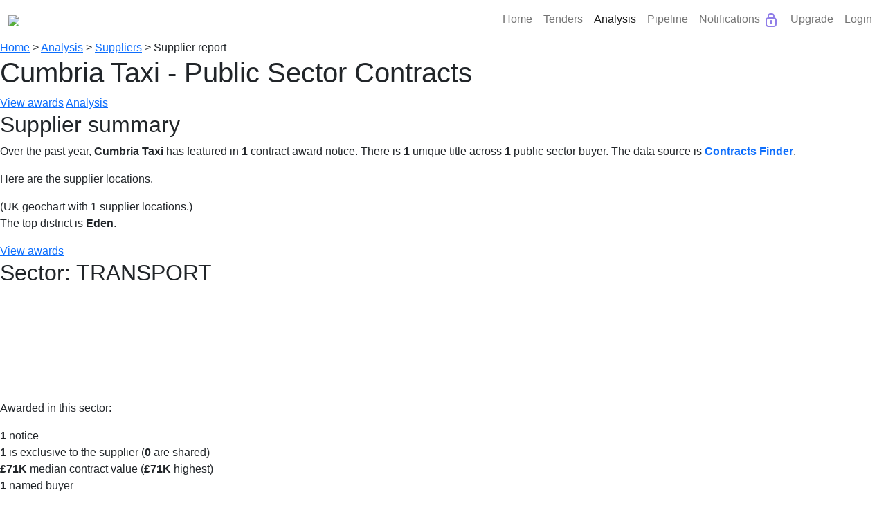

--- FILE ---
content_type: text/html; charset=utf-8
request_url: https://bidstats.uk/analysis/suppliers/cumbria-taxi
body_size: 5109
content:
<!DOCTYPE html><html lang="en-GB"> <head><meta charset="utf-8"><meta name="viewport" content="width=device-width, initial-scale=1.0"><title>Supplier: Cumbria Taxi</title><meta name="description" content="UK public sector contracts awarded to Cumbria Taxi this year: 1 published notices."><meta name="robots" content="NOINDEX"><link rel="stylesheet" href="/static/bidstats.css?v=116"><link href="https://maxcdn.bootstrapcdn.com/font-awesome/4.7.0/css/font-awesome.min.css" rel="stylesheet"><link rel="stylesheet" href="https://cdn.jsdelivr.net/npm/bootstrap@5.1.3/dist/css/bootstrap.min.css" integrity="sha384-1BmE4kWBq78iYhFldvKuhfTAU6auU8tT94WrHftjDbrCEXSU1oBoqyl2QvZ6jIW3" crossorigin="anonymous"><link href="https://cdnjs.cloudflare.com/ajax/libs/modern-normalize/0.5.0/modern-normalize.min.css" rel="stylesheet"><link rel="shortcut icon" href="/static/favicon.ico" type="image/x-icon"><link rel="stylesheet" href="https://unpkg.com/leaflet@1.7.1/dist/leaflet.css" integrity="sha512-xodZBNTC5n17Xt2atTPuE1HxjVMSvLVW9ocqUKLsCC5CXdbqCmblAshOMAS6/keqq/sMZMZ19scR4PsZChSR7A==" crossorigin><script async src="https://www.googletagmanager.com/gtag/js?id=UA-125182281-1"></script><script>
    window.dataLayer = window.dataLayer || [];
    function gtag () { dataLayer.push( arguments ); }
    gtag( 'js', new Date() );
    gtag( 'config', "UA-125182281-1" );
  </script><script>
    "use strict"
    window.addEventListener( 'error', function ( err ) {
      var details = err.message + '\n' + err.filename + ': ' + err.lineno; //+ '(' + navigator.userAgent + ')';
      gtag( 'event', 'exception', {
        'description': details,
        'fatal': false
      } );
    } );
  </script><script src="/static/pw.js?v=116"></script><style>@media(max-width:550px){.l-logo{text-align:center;width:100%}.l-menu{margin:0 auto}}ol,ul{padding-left:0rem}</style><link rel="stylesheet" href="https://cdn.jsdelivr.net/npm/bootstrap-icons@1.8.2/font/bootstrap-icons.css"><script src="https://cdn.jsdelivr.net/npm/bootstrap@5.1.3/dist/js/bootstrap.min.js"></script><script src="https://cdn.plot.ly/plotly-2.16.1.min.js"></script></head> <body class="l-body"> <script>
    function toggleSubmenu(anchor) {
      document.querySelectorAll('ul.dropdownbit').forEach(function(el) {
          el.style.display = 'none';
      });

      const submenu = anchor.nextElementSibling;
      if (submenu.style.display === "none" || submenu.style.display === "") {
        submenu.style.display = "block";
      } 
    }

    document.addEventListener('click', function(event) {
      const clickedInsideDropdown = event.target.closest('.dropdownbit');
      const clickedNavTrigger = event.target.closest('.nav-link');

      if (!clickedInsideDropdown && !clickedNavTrigger) {
        document.querySelectorAll('.dropdownbit').forEach(el => el.style.display = 'none');
      }
    });

  </script> <nav class="navbar navbar-expand-lg navbar-light"> <div class="container-fluid"> <a class="navbar-brand" href="/"> <img src="/static/bidstats_logo.png?v=3" style="max-width:250px;min-width:150px"></a> <button class="navbar-toggler" type="button" data-bs-toggle="collapse" data-bs-target="#navbarNav" aria-controls="navbarNav" aria-expanded="false" aria-label="Toggle navigation"> <span class="navbar-toggler-icon"></span> </button> <div class="collapse navbar-collapse" id="navbarNav"> <ul class="navbar-nav d-flex ms-auto"> <li class="nav-item"> <a class="nav-link" aria-current="page" href="/">Home</a> </li> <li class="nav-item"> <a class="nav-link " href="#" onclick="toggleSubmenu(this); return false;">Tenders</a> <ul class="dropdownbit" style="display:none"> <li class="nav-item"><a class="nav-link" href="/tenders/?ntype=tender" title="Find tender notices">Browse Tenders</a></li> <li class="nav-item"> <a class="nav-link" href="https://app.bidstats.uk/pricing/upgrade" title="Advanced Search">Advanced Search <img src="https://app.bidstats.uk/static/media/icons/lock-blue.svg" alt="Locked" class="lock-icon"> </a> </li> <li class="nav-item"><a class="nav-link" href="https://app.bidstats.uk/pricing/upgrade" title="Save Tenders">Saved Tenders <img src="https://app.bidstats.uk/static/media/icons/lock-blue.svg" alt="Locked" class="lock-icon"> </a> </li> </ul> </li> <li class="nav-item"> <a class="nav-link  active " href="#" onclick="toggleSubmenu(this); return false;">Analysis</a> <ul class="dropdownbit" style="display:none"> <li class="nav-item"><a class="nav-link" href="/analysis/" title="Basic Analysis">Basic Analysis</a></li> <li class="nav-item"><a class="nav-link" href="https://app.bidstats.uk/pricing/upgrade" title="Detailed Analysis">Detailed Analysis <img src="https://app.bidstats.uk/static/media/icons/lock-blue.svg" alt="Locked" class="lock-icon"> </a> </li> <li class="nav-item"> <a class="nav-link" href="https://app.bidstats.uk/pricing/upgrade" title="Buyer Analysis">Buyer Analysis <img src="https://app.bidstats.uk/static/media/icons/lock-blue.svg" alt="Locked" class="lock-icon"> </a> </li> <li class="nav-item"><a class="nav-link" href="https://app.bidstats.uk/pricing/upgrade" title="Supplier Analysis">Supplier Analysis <img src="https://app.bidstats.uk/static/media/icons/lock-blue.svg" alt="Locked" class="lock-icon"> </a> </li> </ul> </li> <li class="nav-item"> <a class="nav-link " href="#" onclick="toggleSubmenu(this); return false;">Pipeline</a> <ul class="dropdownbit" style="display:none"> <li class="nav-item"><a class="nav-link" href="https://app.bidstats.uk/pricing/upgrade" title="Analyse Expiring Tenders">Analyse Expiring Tenders <img src="https://app.bidstats.uk/static/media/icons/lock-blue.svg" alt="Locked" class="lock-icon"> </a> </li> <li class="nav-item"><a class="nav-link" href="/future_tenders/" title="Procurement Pipeline">Procurement Pipeline Search </a> </li> </ul> </li> <li class="nav-item"> <a class="nav-link" href="https://app.bidstats.uk/pricing/upgrade">Notifications <img src="https://app.bidstats.uk/static/media/icons/lock-blue.svg" alt="Locked" class="lock-icon"> </a> </li> <li class="nav-item"> <a class="nav-link" href="https://app.bidstats.uk/pricing">Upgrade</a> </li> <li class="nav-item"> <a class="nav-link" href="https://app.bidstats.uk/login/">Login</a> </li> </ul> </div> </div> </nav> <nav id="top" class="l-breadcrumbs crumbs"> <a href="/" title="Home"> Home</a> &gt; <a href="/analysis/" title="Analysis"> Analysis</a> &gt; <a href="/analysis/suppliers/" title="Suppliers"> Suppliers</a> &gt; <span>Supplier report</span> </nav> <div class="l-main"> <article id="supplier_analysis" class="l-panel l-panel-medium"> <script>
            pw_validation();
        </script> <h1> Cumbria Taxi - Public Sector Contracts</h1> <a class="button button-primary h2-wrap" href="/tenders/?q=cumbria+taxi&scope=supplier" title="View contracts awarded to Cumbria Taxi">View awards</a> <a class="button h2-wrap" href="/analysis/?q=cumbria+taxi&scope=supplier"> Analysis </a> <h2>Supplier summary</h2> <section id="supplier_summary" class="anly-section"> <p> Over the past year, <b class="datavalue">Cumbria Taxi</b> has featured in <b class="datavalue">1</b> contract award notice. There is <b class="datavalue">1</b> unique title across <b class="datavalue">1</b> public sector buyer. The data source is <a href="/tenders/?source=cf" title="View all CONTRACTS FINDER contracts"> <b class="datavalue">Contracts Finder</b></a>. </p> <p> Here are the supplier locations. </p> <div id="geomap" class="geochart-div"> (UK geochart with 1 supplier locations.) </div> <p>The top district is <b class="datavalue">Eden</b>. </p> </section> <section class="anly-section"> <a class="button h2-wrap" href="/tenders/?q=cumbria+taxi&scope=supplier&sector=transport" title="View awards in TRANSPORT sector"> View awards </a> <h2> <span class="sector-label secbacklight_F sector_F"> Sector: TRANSPORT </span> </h2> <div class="anly-beside"> <div> <div class="anly-chart-wrapper anly-chart-mini"> <canvas id="pub-chart-F" class="anly-chart anly-bar"> (Publication bar chart for sector TRANSPORT.) </canvas> </div> </div> <div> <p> Awarded in this sector: </p> <ul> <li> <b class="datavalue">1</b> notice </li> <li> <b class="datavalue">1</b> is exclusive to the supplier (<b class="datavalue">0</b> are shared) </li> <li> <b class="datavalue">£71K</b> median contract value (<b class="datavalue">£71K</b> highest) </li> <li> <b class="datavalue">1</b> named buyer </li> <li> Latest notice published: <b class="datavalue">26 Mar 2025</b> </li> </ul> <p>Procurement categories include:</p> <ul class="anly-catlist"> <li> <a href="/tenders/transport-services/" class> transport services </a> </li> </ul> <p>Named buyers include:</p> <ul class="anly-orglist"> <li><a href="/analysis/buyers/westmorland-furness-council"> Westmorland &amp; Furness Council</a></li> </ul> </div> </section> <section> <h2>Award pattern</h2> <p> Below is a chart of award value against date of publication. </p> <div class="anly-chart-wrapper"> <canvas id="scatter-canvas" class="anly-chart anly-scatter"> (Scatter chart with 1 data points.) </canvas> </div> </section> <section id="top-tenders" class="anly-section"> <a class="button h2-wrap" href="/analysis/location?q=cumbria+taxi&scope=supplier" title="View buyer and supplier locations on a map">Location map</a> <h2>Supplier addresses</h2> <p> The following addresses appear in contract award notices. </p> <ul class="anly-list anly-addresslist"> <li> Beatham Court <br> <a href="/analysis/?q=penrith"> <b>Penrith</b> </a> <br> CA11 7NQ <br> </li> </ul> </section> <a class="button button-primary" href="/tenders/?q=cumbria+taxi&scope=supplier" title="View contracts awarded to Cumbria Taxi">View awards</a> </article> <aside class="l-panel l-panel-side"> <h3>Supplier names</h3> <p>Supplier names covered in this report:</p> <ul> <li class="anly-orglist"> <a href="/analysis/suppliers/cumbria-taxi"> Cumbria Taxi <span class="anly-number"> - 1</span> </a> </li> </ul> <h3>Related reports</h3> <p> <a class="button" href="/analysis/?q=cumbria+taxi&scope=supplier"> Analysis summary </a> </p> <p> <a class="button" href="/analysis/location?q=cumbria+taxi&scope=supplier" title="View buyer and supplier locations on a map">Location map</a> </p> <p> <a class="button" href="/analysis/buyers/?q=cumbria+taxi&scope=supplier"> Buyer list </a> </p> <p> <a class="button" href="/analysis/suppliers/?q=cumbria+taxi&scope=supplier"> Supplier list </a> </p> <p> <a class="button" href="/analysis/keywords?q=cumbria+taxi&scope=supplier" title="View analysis of CPV keywords">Keywords graph</a> </p> <p> <a class="button button-primary" href="/tenders/?q=CUMBRIA+TAXI&scope=supplier" title="View matching notices"> View Tenders </a> </p> </aside> </div> <footer class="l-footer"> <ul class="smallprint"> <li>BidStats &copy; by Oxygen Finance Limited All rights reserved. Government contract searching, made simple</li> <li> If you wish to get in touch or make a comment: <a href="https://forms.office.com/Pages/ResponsePage.aspx?id=xrwdBcPXvEeAW4bjbkiwEI5_Qn8iJbxFqEKHMqMRQ21UQlNMTko4TFlNQkVRQ00wRlAyRktUWVczRy4u" target="_blank" title="bidstats user survey" class="important">Please give feedback</a> - You can also learn more <a href="/about">about BidStats</a>.</li> <li> Public-sector procurement data has been sourced from official publications. Errors and omissions can occur: always check the source notice. </li> <li> By navigating this site, you agree to our <a target="_blank" href="/static/OxygenDragonfly-CookiePolicy.pdf" class="important">use of cookies</a> </li> </ul> </footer> <script src="https://ajax.googleapis.com/ajax/libs/jquery/3.7.1/jquery.min.js"></script> <script src="/static/express.js?v=116"></script> <script>
    "use strict"
    {
      let queryStr = window.location.search.substr( 1 )
      if ( queryStr ) {
        let paramNames = queryStr.match( /\w+(?==)/g )
        if ( paramNames ) {
          gtag( 'event', 'search', {
            'event_category': window.location.pathname,
            'event_label': paramNames.join( '&' ),
            'value': paramNames.length,
            'non_interaction': true
          } );
        }
      }
    }
  </script> <script src="https://unpkg.com/leaflet@1.7.1/dist/leaflet.js" integrity="sha512-XQoYMqMTK8LvdxXYG3nZ448hOEQiglfqkJs1NOQV44cWnUrBc8PkAOcXy20w0vlaXaVUearIOBhiXZ5V3ynxwA==" crossorigin></script> <script src="https://cdn.jsdelivr.net/npm/rbush@1.4.2/rbush.min.js"></script> <script src="https://cdn.jsdelivr.net/npm/leaflet.layergroup.collision@0.3.1/src/Leaflet.LayerGroup.Collision.min.js"></script> <script type="text/javascript" src="https://cdn.jsdelivr.net/npm/chart.js@3.3.2/dist/chart.min.js"></script> <script src="https://cdn.jsdelivr.net/npm/chartjs-adapter-date-fns@2.0.0/dist/chartjs-adapter-date-fns.bundle.min.js"></script> <script type="text/javascript" src="/static/analysis_charts.js?v=116"></script> <script id="data" type="application/json">
{"sample_notices": [[843317687, 2, "award", "1742947200", "F", "Lot 1b - Up to 8 Passenger Seats...", 71394.0, false, "transport services", 0]], "sector_months": {"ALL": [0, 1, 0, 0, 0, 0, 0, 0, 0, 0, 0, 0], "F": [0, 1, 0, 0, 0, 0, 0, 0, 0, 0, 0, 0], "labels": ["Feb 2025", "Mar 2025", "Apr 2025", "May 2025", "Jun 2025", "Jul 2025", "Aug 2025", "Sep 2025", "Oct 2025", "Nov 2025", "Dec 2025", "Jan 2026"]}, "supplier_geo": [["UKD", "Eden", -2.75985, 54.669, "CUMBRIA TAXI", "Cumbria Taxi", "Beatham Court, Penrith, CA11 7NQ", 1, 843317687]]}
</script> <script type="text/javascript">
"use strict"

let data = JSON.parse(document.getElementById('data').innerHTML);
let sample_notices = ParseSampleNotices(data.sample_notices)

function drawSectorMonthlyCharts() {
    let sector_months = data.sector_months
    let labels = sector_months.labels
    delete sector_months.labels
    for(let sector_code in sector_months){
        let elementId = 'pub-chart-'+sector_code
        let colour = Lookups.sector(sector_code).colour
        createSectorBarChart(elementId, labels, sector_months[sector_code], colour)
    }
}
drawSectorMonthlyCharts()

createScatterChart('scatter-canvas',
                sample_notices,
                '2025-02-01',
                '2026-01-19',
                'month');

function OrgLocation(csv) {
    let i = 0;
    this.type = 'S'
    this.region_tag = csv[i++]
    this.region = null
    this.town = csv[i++]
    this.lon = csv[i++]
    this.lat = csv[i++]
    this.org_key = csv[i++]
    this.display_name = csv[i++]
    this.town = csv[i++]
    this.cnt = csv[i++]
    this.pcode = ""
    this.maxNoticeId = csv[i++]

    this.org_slug = encodeURIComponent(this.org_key.toLowerCase()).replace(/%20/g, '-');
}
function convertOrgLocationList(csvList) {
    return csvList.map(function(csv) {return new OrgLocation(csv)})
}
function drawMap() {
    let buyers = []
    let suppliers = convertOrgLocationList(data.supplier_geo)
    let slippy = new SlippyMap('geomap')
    slippy.addBuyerOrgs(buyers)
    slippy.addSupplierOrgs(suppliers)
    slippy.addOrgLabels(buyers,suppliers)
    slippy.init()
}
drawMap()
</script> <script src="https://ajax.googleapis.com/ajax/libs/jquery/3.7.1/jquery.min.js"></script> <script type="text/javascript" id="hs-script-loader" async defer src="//js-eu1.hs-scripts.com/139824613.js"></script> <script>
    window._hsq = window._hsq || [];
    _hsq.push(['doNotTrack', { track: true }]);

    _hsq.push([
      'addPrivacyConsentListener',
      function (consent) {
        console.log("HSQ Consents: ");
        for (const [key, value] of Object.entries(consent.categories)) {
            console.log(`${key}: ${value}`);
        }
      },
    ]);

  </script> <script type="text/javascript">
    (function(c,l,a,r,i,t,y){
        c[a]=c[a]||function(){(c[a].q=c[a].q||[]).push(arguments)};
        t=l.createElement(r);t.async=1;t.src="https://www.clarity.ms/tag/"+i;
        y=l.getElementsByTagName(r)[0];y.parentNode.insertBefore(t,y);
    })(window, document, "clarity", "script", "tjgl62f1e6");
  </script> <script type="text/javascript">
    function opCookie() {
      const cookieName = 'bidstats-magic-cookie';
      const maxAge = 60 * 60 * 24 * 30;
      const domain = '.bidstats.uk';
      const params = new URLSearchParams(window.location.search);
      const utmPayload = [];

      for (const [key, value] of params.entries()) {
        if (/^utm_/i.test(key)) {
          utmPayload.push({ [key]: value });
        }
      }

      const existingCookie = document.cookie
        .split('; ')
        .find(row => row.startsWith(cookieName + '='));

      const existingValue = existingCookie
        ? decodeURIComponent(existingCookie.split('=')[1])
        : null;

      if (utmPayload.length > 0) {
        const newValue = JSON.stringify({ utm: utmPayload });
        document.cookie = `${cookieName}=${newValue};` +
                          `path=/;` +
                          `domain=${domain};` +
                          `max-age=${maxAge};` +
                          `secure;` +
                          `samesite=Lax`;
      } else if (existingValue) {
        document.cookie = `${cookieName}=${existingValue};` +
                          `path=/;` +
                          `domain=${domain};` +
                          `max-age=${maxAge};` +
                          `secure;` +
                          `samesite=Lax`;
      }  else {
        emptyCookie = JSON.stringify({ utm: [] });
        document.cookie = `${cookieName}=${emptyCookie};` +
                          `path=/;` +
                          `domain=${domain};` +
                          `max-age=${maxAge};` +
                          `secure;` +
                          `samesite=Lax`;

      }
    }

    document.addEventListener('DOMContentLoaded', function () {
    opCookie();
  });

  </script> </body> </html>